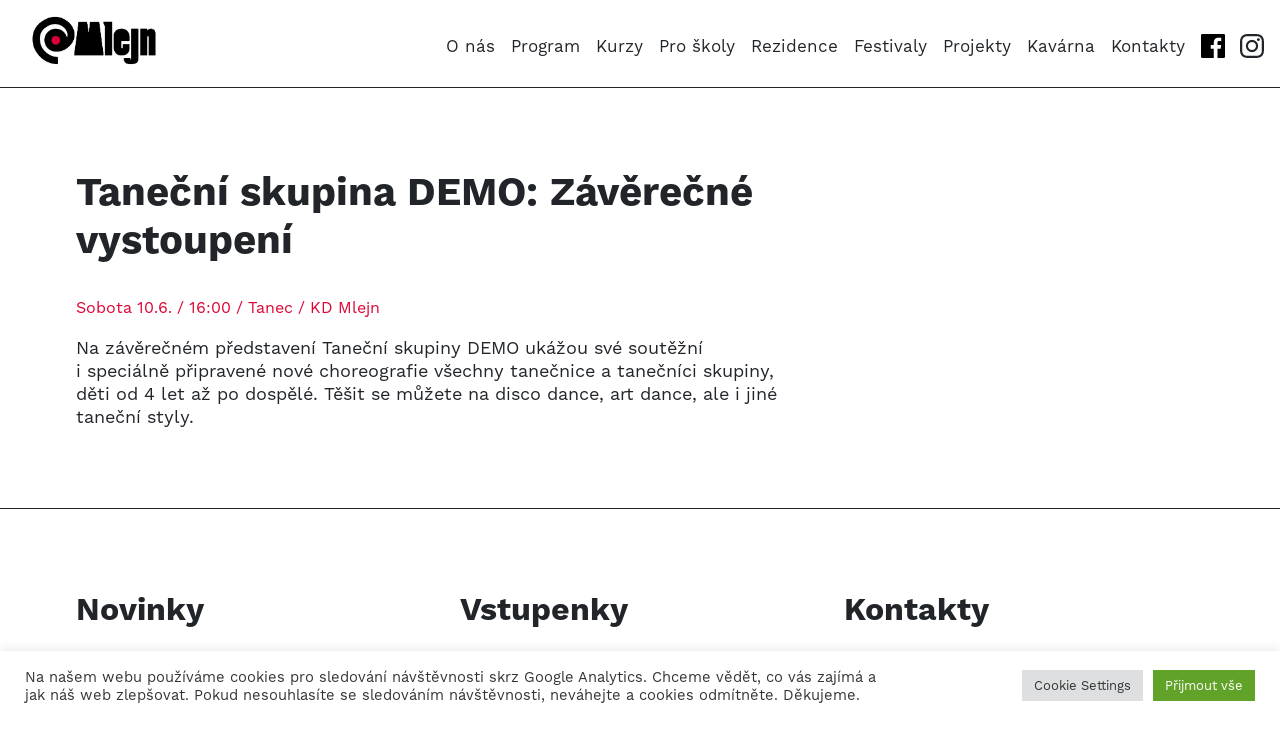

--- FILE ---
content_type: text/html; charset=UTF-8
request_url: https://mlejn.cz/program-akci/tanecni-skupina-demo-zaverecne-vystoupeni-1-2023/
body_size: 14176
content:
<!DOCTYPE html PUBLIC "-//W3C//DTD XHTML 1.0 Transitional//EN" "http://www.w3.org/TR/xhtml1/DTD/xhtml1-transitional.dtd" >

<html xmlns="http://www.w3.org/1999/xhtml">

<head profile="http://gmpg.org/xfn/11">

<title>KD Mlejn &raquo; Taneční skupina DEMO: Závěrečné vystoupení</title>

<meta http-equiv="Content-Type" content="text/html; charset=UTF-8" />

<meta name="description" content="KD Mlejn je obecně prospěšnou společností fungující od července 2006. Pokračuje v&nbsp;tradici Klubu Mlejn, který vznikl již v&nbsp;roce 1988 a&nbsp;patřil mezi významné divadelní, folkové a&nbsp;rockové scény v&nbsp;ČR." />

<meta name="generator" content="WordPress 6.9" /> <!-- leave this for stats please -->
<meta name="viewport" content="width=device-width">
<link rel="stylesheet" href="https://use.typekit.net/zsq1zct.css">
<link rel="stylesheet" type="text/css" media="all" href="https://mlejn.cz/wp-content/themes/mlejn/style.css?v=2711" />
<link rel="stylesheet" type="text/css" media="all" href="https://mlejn.cz/wp-content/themes/mlejn/scripts/jquery-ui/jquery-ui.min.css" />


<link rel="shortcut icon" href="https://mlejn.cz/wp-content/themes/mlejn/images/favicon.ico" />

<script type="text/javascript" src="https://mlejn.cz/wp-content/themes/mlejn/scripts/jquery.js"></script>
<script type="text/javascript" src="https://mlejn.cz/wp-content/themes/mlejn/scripts/base.jquery.js"></script>

<meta name='robots' content='max-image-preview:large' />
<link rel="alternate" title="oEmbed (JSON)" type="application/json+oembed" href="https://mlejn.cz/wp-json/oembed/1.0/embed?url=https%3A%2F%2Fmlejn.cz%2Fprogram-akci%2Ftanecni-skupina-demo-zaverecne-vystoupeni-1-2023%2F" />
<link rel="alternate" title="oEmbed (XML)" type="text/xml+oembed" href="https://mlejn.cz/wp-json/oembed/1.0/embed?url=https%3A%2F%2Fmlejn.cz%2Fprogram-akci%2Ftanecni-skupina-demo-zaverecne-vystoupeni-1-2023%2F&#038;format=xml" />
		<!-- This site uses the Google Analytics by MonsterInsights plugin v9.11.1 - Using Analytics tracking - https://www.monsterinsights.com/ -->
							<script src="//www.googletagmanager.com/gtag/js?id=G-3NZC99EYKB"  data-cfasync="false" data-wpfc-render="false" type="text/javascript" async></script>
			<script data-cfasync="false" data-wpfc-render="false" type="text/plain" data-cli-class="cli-blocker-script"  data-cli-script-type="analytics" data-cli-block="true"  data-cli-element-position="head">
				var mi_version = '9.11.1';
				var mi_track_user = true;
				var mi_no_track_reason = '';
								var MonsterInsightsDefaultLocations = {"page_location":"https:\/\/mlejn.cz\/program-akci\/tanecni-skupina-demo-zaverecne-vystoupeni-1-2023\/"};
								if ( typeof MonsterInsightsPrivacyGuardFilter === 'function' ) {
					var MonsterInsightsLocations = (typeof MonsterInsightsExcludeQuery === 'object') ? MonsterInsightsPrivacyGuardFilter( MonsterInsightsExcludeQuery ) : MonsterInsightsPrivacyGuardFilter( MonsterInsightsDefaultLocations );
				} else {
					var MonsterInsightsLocations = (typeof MonsterInsightsExcludeQuery === 'object') ? MonsterInsightsExcludeQuery : MonsterInsightsDefaultLocations;
				}

								var disableStrs = [
										'ga-disable-G-3NZC99EYKB',
									];

				/* Function to detect opted out users */
				function __gtagTrackerIsOptedOut() {
					for (var index = 0; index < disableStrs.length; index++) {
						if (document.cookie.indexOf(disableStrs[index] + '=true') > -1) {
							return true;
						}
					}

					return false;
				}

				/* Disable tracking if the opt-out cookie exists. */
				if (__gtagTrackerIsOptedOut()) {
					for (var index = 0; index < disableStrs.length; index++) {
						window[disableStrs[index]] = true;
					}
				}

				/* Opt-out function */
				function __gtagTrackerOptout() {
					for (var index = 0; index < disableStrs.length; index++) {
						document.cookie = disableStrs[index] + '=true; expires=Thu, 31 Dec 2099 23:59:59 UTC; path=/';
						window[disableStrs[index]] = true;
					}
				}

				if ('undefined' === typeof gaOptout) {
					function gaOptout() {
						__gtagTrackerOptout();
					}
				}
								window.dataLayer = window.dataLayer || [];

				window.MonsterInsightsDualTracker = {
					helpers: {},
					trackers: {},
				};
				if (mi_track_user) {
					function __gtagDataLayer() {
						dataLayer.push(arguments);
					}

					function __gtagTracker(type, name, parameters) {
						if (!parameters) {
							parameters = {};
						}

						if (parameters.send_to) {
							__gtagDataLayer.apply(null, arguments);
							return;
						}

						if (type === 'event') {
														parameters.send_to = monsterinsights_frontend.v4_id;
							var hookName = name;
							if (typeof parameters['event_category'] !== 'undefined') {
								hookName = parameters['event_category'] + ':' + name;
							}

							if (typeof MonsterInsightsDualTracker.trackers[hookName] !== 'undefined') {
								MonsterInsightsDualTracker.trackers[hookName](parameters);
							} else {
								__gtagDataLayer('event', name, parameters);
							}
							
						} else {
							__gtagDataLayer.apply(null, arguments);
						}
					}

					__gtagTracker('js', new Date());
					__gtagTracker('set', {
						'developer_id.dZGIzZG': true,
											});
					if ( MonsterInsightsLocations.page_location ) {
						__gtagTracker('set', MonsterInsightsLocations);
					}
										__gtagTracker('config', 'G-3NZC99EYKB', {"forceSSL":"true","link_attribution":"true"} );
										window.gtag = __gtagTracker;										(function () {
						/* https://developers.google.com/analytics/devguides/collection/analyticsjs/ */
						/* ga and __gaTracker compatibility shim. */
						var noopfn = function () {
							return null;
						};
						var newtracker = function () {
							return new Tracker();
						};
						var Tracker = function () {
							return null;
						};
						var p = Tracker.prototype;
						p.get = noopfn;
						p.set = noopfn;
						p.send = function () {
							var args = Array.prototype.slice.call(arguments);
							args.unshift('send');
							__gaTracker.apply(null, args);
						};
						var __gaTracker = function () {
							var len = arguments.length;
							if (len === 0) {
								return;
							}
							var f = arguments[len - 1];
							if (typeof f !== 'object' || f === null || typeof f.hitCallback !== 'function') {
								if ('send' === arguments[0]) {
									var hitConverted, hitObject = false, action;
									if ('event' === arguments[1]) {
										if ('undefined' !== typeof arguments[3]) {
											hitObject = {
												'eventAction': arguments[3],
												'eventCategory': arguments[2],
												'eventLabel': arguments[4],
												'value': arguments[5] ? arguments[5] : 1,
											}
										}
									}
									if ('pageview' === arguments[1]) {
										if ('undefined' !== typeof arguments[2]) {
											hitObject = {
												'eventAction': 'page_view',
												'page_path': arguments[2],
											}
										}
									}
									if (typeof arguments[2] === 'object') {
										hitObject = arguments[2];
									}
									if (typeof arguments[5] === 'object') {
										Object.assign(hitObject, arguments[5]);
									}
									if ('undefined' !== typeof arguments[1].hitType) {
										hitObject = arguments[1];
										if ('pageview' === hitObject.hitType) {
											hitObject.eventAction = 'page_view';
										}
									}
									if (hitObject) {
										action = 'timing' === arguments[1].hitType ? 'timing_complete' : hitObject.eventAction;
										hitConverted = mapArgs(hitObject);
										__gtagTracker('event', action, hitConverted);
									}
								}
								return;
							}

							function mapArgs(args) {
								var arg, hit = {};
								var gaMap = {
									'eventCategory': 'event_category',
									'eventAction': 'event_action',
									'eventLabel': 'event_label',
									'eventValue': 'event_value',
									'nonInteraction': 'non_interaction',
									'timingCategory': 'event_category',
									'timingVar': 'name',
									'timingValue': 'value',
									'timingLabel': 'event_label',
									'page': 'page_path',
									'location': 'page_location',
									'title': 'page_title',
									'referrer' : 'page_referrer',
								};
								for (arg in args) {
																		if (!(!args.hasOwnProperty(arg) || !gaMap.hasOwnProperty(arg))) {
										hit[gaMap[arg]] = args[arg];
									} else {
										hit[arg] = args[arg];
									}
								}
								return hit;
							}

							try {
								f.hitCallback();
							} catch (ex) {
							}
						};
						__gaTracker.create = newtracker;
						__gaTracker.getByName = newtracker;
						__gaTracker.getAll = function () {
							return [];
						};
						__gaTracker.remove = noopfn;
						__gaTracker.loaded = true;
						window['__gaTracker'] = __gaTracker;
					})();
									} else {
										console.log("");
					(function () {
						function __gtagTracker() {
							return null;
						}

						window['__gtagTracker'] = __gtagTracker;
						window['gtag'] = __gtagTracker;
					})();
									}
			</script>
							<!-- / Google Analytics by MonsterInsights -->
		<style id='wp-img-auto-sizes-contain-inline-css' type='text/css'>
img:is([sizes=auto i],[sizes^="auto," i]){contain-intrinsic-size:3000px 1500px}
/*# sourceURL=wp-img-auto-sizes-contain-inline-css */
</style>

<style id='wp-emoji-styles-inline-css' type='text/css'>

	img.wp-smiley, img.emoji {
		display: inline !important;
		border: none !important;
		box-shadow: none !important;
		height: 1em !important;
		width: 1em !important;
		margin: 0 0.07em !important;
		vertical-align: -0.1em !important;
		background: none !important;
		padding: 0 !important;
	}
/*# sourceURL=wp-emoji-styles-inline-css */
</style>
<link rel='stylesheet' id='wp-block-library-css' href='https://mlejn.cz/wp-includes/css/dist/block-library/style.min.css?ver=6.9' type='text/css' media='all' />
<style id='global-styles-inline-css' type='text/css'>
:root{--wp--preset--aspect-ratio--square: 1;--wp--preset--aspect-ratio--4-3: 4/3;--wp--preset--aspect-ratio--3-4: 3/4;--wp--preset--aspect-ratio--3-2: 3/2;--wp--preset--aspect-ratio--2-3: 2/3;--wp--preset--aspect-ratio--16-9: 16/9;--wp--preset--aspect-ratio--9-16: 9/16;--wp--preset--color--black: #000000;--wp--preset--color--cyan-bluish-gray: #abb8c3;--wp--preset--color--white: #ffffff;--wp--preset--color--pale-pink: #f78da7;--wp--preset--color--vivid-red: #cf2e2e;--wp--preset--color--luminous-vivid-orange: #ff6900;--wp--preset--color--luminous-vivid-amber: #fcb900;--wp--preset--color--light-green-cyan: #7bdcb5;--wp--preset--color--vivid-green-cyan: #00d084;--wp--preset--color--pale-cyan-blue: #8ed1fc;--wp--preset--color--vivid-cyan-blue: #0693e3;--wp--preset--color--vivid-purple: #9b51e0;--wp--preset--gradient--vivid-cyan-blue-to-vivid-purple: linear-gradient(135deg,rgb(6,147,227) 0%,rgb(155,81,224) 100%);--wp--preset--gradient--light-green-cyan-to-vivid-green-cyan: linear-gradient(135deg,rgb(122,220,180) 0%,rgb(0,208,130) 100%);--wp--preset--gradient--luminous-vivid-amber-to-luminous-vivid-orange: linear-gradient(135deg,rgb(252,185,0) 0%,rgb(255,105,0) 100%);--wp--preset--gradient--luminous-vivid-orange-to-vivid-red: linear-gradient(135deg,rgb(255,105,0) 0%,rgb(207,46,46) 100%);--wp--preset--gradient--very-light-gray-to-cyan-bluish-gray: linear-gradient(135deg,rgb(238,238,238) 0%,rgb(169,184,195) 100%);--wp--preset--gradient--cool-to-warm-spectrum: linear-gradient(135deg,rgb(74,234,220) 0%,rgb(151,120,209) 20%,rgb(207,42,186) 40%,rgb(238,44,130) 60%,rgb(251,105,98) 80%,rgb(254,248,76) 100%);--wp--preset--gradient--blush-light-purple: linear-gradient(135deg,rgb(255,206,236) 0%,rgb(152,150,240) 100%);--wp--preset--gradient--blush-bordeaux: linear-gradient(135deg,rgb(254,205,165) 0%,rgb(254,45,45) 50%,rgb(107,0,62) 100%);--wp--preset--gradient--luminous-dusk: linear-gradient(135deg,rgb(255,203,112) 0%,rgb(199,81,192) 50%,rgb(65,88,208) 100%);--wp--preset--gradient--pale-ocean: linear-gradient(135deg,rgb(255,245,203) 0%,rgb(182,227,212) 50%,rgb(51,167,181) 100%);--wp--preset--gradient--electric-grass: linear-gradient(135deg,rgb(202,248,128) 0%,rgb(113,206,126) 100%);--wp--preset--gradient--midnight: linear-gradient(135deg,rgb(2,3,129) 0%,rgb(40,116,252) 100%);--wp--preset--font-size--small: 13px;--wp--preset--font-size--medium: 20px;--wp--preset--font-size--large: 36px;--wp--preset--font-size--x-large: 42px;--wp--preset--spacing--20: 0.44rem;--wp--preset--spacing--30: 0.67rem;--wp--preset--spacing--40: 1rem;--wp--preset--spacing--50: 1.5rem;--wp--preset--spacing--60: 2.25rem;--wp--preset--spacing--70: 3.38rem;--wp--preset--spacing--80: 5.06rem;--wp--preset--shadow--natural: 6px 6px 9px rgba(0, 0, 0, 0.2);--wp--preset--shadow--deep: 12px 12px 50px rgba(0, 0, 0, 0.4);--wp--preset--shadow--sharp: 6px 6px 0px rgba(0, 0, 0, 0.2);--wp--preset--shadow--outlined: 6px 6px 0px -3px rgb(255, 255, 255), 6px 6px rgb(0, 0, 0);--wp--preset--shadow--crisp: 6px 6px 0px rgb(0, 0, 0);}:where(.is-layout-flex){gap: 0.5em;}:where(.is-layout-grid){gap: 0.5em;}body .is-layout-flex{display: flex;}.is-layout-flex{flex-wrap: wrap;align-items: center;}.is-layout-flex > :is(*, div){margin: 0;}body .is-layout-grid{display: grid;}.is-layout-grid > :is(*, div){margin: 0;}:where(.wp-block-columns.is-layout-flex){gap: 2em;}:where(.wp-block-columns.is-layout-grid){gap: 2em;}:where(.wp-block-post-template.is-layout-flex){gap: 1.25em;}:where(.wp-block-post-template.is-layout-grid){gap: 1.25em;}.has-black-color{color: var(--wp--preset--color--black) !important;}.has-cyan-bluish-gray-color{color: var(--wp--preset--color--cyan-bluish-gray) !important;}.has-white-color{color: var(--wp--preset--color--white) !important;}.has-pale-pink-color{color: var(--wp--preset--color--pale-pink) !important;}.has-vivid-red-color{color: var(--wp--preset--color--vivid-red) !important;}.has-luminous-vivid-orange-color{color: var(--wp--preset--color--luminous-vivid-orange) !important;}.has-luminous-vivid-amber-color{color: var(--wp--preset--color--luminous-vivid-amber) !important;}.has-light-green-cyan-color{color: var(--wp--preset--color--light-green-cyan) !important;}.has-vivid-green-cyan-color{color: var(--wp--preset--color--vivid-green-cyan) !important;}.has-pale-cyan-blue-color{color: var(--wp--preset--color--pale-cyan-blue) !important;}.has-vivid-cyan-blue-color{color: var(--wp--preset--color--vivid-cyan-blue) !important;}.has-vivid-purple-color{color: var(--wp--preset--color--vivid-purple) !important;}.has-black-background-color{background-color: var(--wp--preset--color--black) !important;}.has-cyan-bluish-gray-background-color{background-color: var(--wp--preset--color--cyan-bluish-gray) !important;}.has-white-background-color{background-color: var(--wp--preset--color--white) !important;}.has-pale-pink-background-color{background-color: var(--wp--preset--color--pale-pink) !important;}.has-vivid-red-background-color{background-color: var(--wp--preset--color--vivid-red) !important;}.has-luminous-vivid-orange-background-color{background-color: var(--wp--preset--color--luminous-vivid-orange) !important;}.has-luminous-vivid-amber-background-color{background-color: var(--wp--preset--color--luminous-vivid-amber) !important;}.has-light-green-cyan-background-color{background-color: var(--wp--preset--color--light-green-cyan) !important;}.has-vivid-green-cyan-background-color{background-color: var(--wp--preset--color--vivid-green-cyan) !important;}.has-pale-cyan-blue-background-color{background-color: var(--wp--preset--color--pale-cyan-blue) !important;}.has-vivid-cyan-blue-background-color{background-color: var(--wp--preset--color--vivid-cyan-blue) !important;}.has-vivid-purple-background-color{background-color: var(--wp--preset--color--vivid-purple) !important;}.has-black-border-color{border-color: var(--wp--preset--color--black) !important;}.has-cyan-bluish-gray-border-color{border-color: var(--wp--preset--color--cyan-bluish-gray) !important;}.has-white-border-color{border-color: var(--wp--preset--color--white) !important;}.has-pale-pink-border-color{border-color: var(--wp--preset--color--pale-pink) !important;}.has-vivid-red-border-color{border-color: var(--wp--preset--color--vivid-red) !important;}.has-luminous-vivid-orange-border-color{border-color: var(--wp--preset--color--luminous-vivid-orange) !important;}.has-luminous-vivid-amber-border-color{border-color: var(--wp--preset--color--luminous-vivid-amber) !important;}.has-light-green-cyan-border-color{border-color: var(--wp--preset--color--light-green-cyan) !important;}.has-vivid-green-cyan-border-color{border-color: var(--wp--preset--color--vivid-green-cyan) !important;}.has-pale-cyan-blue-border-color{border-color: var(--wp--preset--color--pale-cyan-blue) !important;}.has-vivid-cyan-blue-border-color{border-color: var(--wp--preset--color--vivid-cyan-blue) !important;}.has-vivid-purple-border-color{border-color: var(--wp--preset--color--vivid-purple) !important;}.has-vivid-cyan-blue-to-vivid-purple-gradient-background{background: var(--wp--preset--gradient--vivid-cyan-blue-to-vivid-purple) !important;}.has-light-green-cyan-to-vivid-green-cyan-gradient-background{background: var(--wp--preset--gradient--light-green-cyan-to-vivid-green-cyan) !important;}.has-luminous-vivid-amber-to-luminous-vivid-orange-gradient-background{background: var(--wp--preset--gradient--luminous-vivid-amber-to-luminous-vivid-orange) !important;}.has-luminous-vivid-orange-to-vivid-red-gradient-background{background: var(--wp--preset--gradient--luminous-vivid-orange-to-vivid-red) !important;}.has-very-light-gray-to-cyan-bluish-gray-gradient-background{background: var(--wp--preset--gradient--very-light-gray-to-cyan-bluish-gray) !important;}.has-cool-to-warm-spectrum-gradient-background{background: var(--wp--preset--gradient--cool-to-warm-spectrum) !important;}.has-blush-light-purple-gradient-background{background: var(--wp--preset--gradient--blush-light-purple) !important;}.has-blush-bordeaux-gradient-background{background: var(--wp--preset--gradient--blush-bordeaux) !important;}.has-luminous-dusk-gradient-background{background: var(--wp--preset--gradient--luminous-dusk) !important;}.has-pale-ocean-gradient-background{background: var(--wp--preset--gradient--pale-ocean) !important;}.has-electric-grass-gradient-background{background: var(--wp--preset--gradient--electric-grass) !important;}.has-midnight-gradient-background{background: var(--wp--preset--gradient--midnight) !important;}.has-small-font-size{font-size: var(--wp--preset--font-size--small) !important;}.has-medium-font-size{font-size: var(--wp--preset--font-size--medium) !important;}.has-large-font-size{font-size: var(--wp--preset--font-size--large) !important;}.has-x-large-font-size{font-size: var(--wp--preset--font-size--x-large) !important;}
/*# sourceURL=global-styles-inline-css */
</style>

<style id='classic-theme-styles-inline-css' type='text/css'>
/*! This file is auto-generated */
.wp-block-button__link{color:#fff;background-color:#32373c;border-radius:9999px;box-shadow:none;text-decoration:none;padding:calc(.667em + 2px) calc(1.333em + 2px);font-size:1.125em}.wp-block-file__button{background:#32373c;color:#fff;text-decoration:none}
/*# sourceURL=/wp-includes/css/classic-themes.min.css */
</style>
<link rel='stylesheet' id='cookie-law-info-css' href='https://mlejn.cz/wp-content/plugins/cookie-law-info/legacy/public/css/cookie-law-info-public.css?ver=3.3.9.1' type='text/css' media='all' />
<link rel='stylesheet' id='cookie-law-info-gdpr-css' href='https://mlejn.cz/wp-content/plugins/cookie-law-info/legacy/public/css/cookie-law-info-gdpr.css?ver=3.3.9.1' type='text/css' media='all' />
<script type="text/plain" data-cli-class="cli-blocker-script"  data-cli-script-type="analytics" data-cli-block="true"  data-cli-element-position="head" src="https://mlejn.cz/wp-content/plugins/google-analytics-for-wordpress/assets/js/frontend-gtag.min.js?ver=9.11.1" id="monsterinsights-frontend-script-js" async="async" data-wp-strategy="async"></script>
<script data-cfasync="false" data-wpfc-render="false" type="text/javascript" id='monsterinsights-frontend-script-js-extra'>/* <![CDATA[ */
var monsterinsights_frontend = {"js_events_tracking":"true","download_extensions":"doc,pdf,ppt,zip,xls,docx,pptx,xlsx","inbound_paths":"[{\"path\":\"\\\/go\\\/\",\"label\":\"affiliate\"},{\"path\":\"\\\/recommend\\\/\",\"label\":\"affiliate\"}]","home_url":"https:\/\/mlejn.cz","hash_tracking":"false","v4_id":"G-3NZC99EYKB"};/* ]]> */
</script>
<script type="text/javascript" src="https://mlejn.cz/wp-includes/js/jquery/jquery.min.js?ver=3.7.1" id="jquery-core-js"></script>
<script type="text/javascript" src="https://mlejn.cz/wp-includes/js/jquery/jquery-migrate.min.js?ver=3.4.1" id="jquery-migrate-js"></script>
<script type="text/javascript" id="cookie-law-info-js-extra">
/* <![CDATA[ */
var Cli_Data = {"nn_cookie_ids":[],"cookielist":[],"non_necessary_cookies":[],"ccpaEnabled":"","ccpaRegionBased":"","ccpaBarEnabled":"","strictlyEnabled":["necessary","obligatoire"],"ccpaType":"gdpr","js_blocking":"1","custom_integration":"","triggerDomRefresh":"","secure_cookies":""};
var cli_cookiebar_settings = {"animate_speed_hide":"500","animate_speed_show":"500","background":"#FFF","border":"#b1a6a6c2","border_on":"","button_1_button_colour":"#61a229","button_1_button_hover":"#4e8221","button_1_link_colour":"#fff","button_1_as_button":"1","button_1_new_win":"","button_2_button_colour":"#333","button_2_button_hover":"#292929","button_2_link_colour":"#444","button_2_as_button":"","button_2_hidebar":"","button_3_button_colour":"#dedfe0","button_3_button_hover":"#b2b2b3","button_3_link_colour":"#333333","button_3_as_button":"1","button_3_new_win":"","button_4_button_colour":"#dedfe0","button_4_button_hover":"#b2b2b3","button_4_link_colour":"#333333","button_4_as_button":"1","button_7_button_colour":"#61a229","button_7_button_hover":"#4e8221","button_7_link_colour":"#fff","button_7_as_button":"1","button_7_new_win":"","font_family":"inherit","header_fix":"","notify_animate_hide":"1","notify_animate_show":"","notify_div_id":"#cookie-law-info-bar","notify_position_horizontal":"right","notify_position_vertical":"bottom","scroll_close":"","scroll_close_reload":"","accept_close_reload":"","reject_close_reload":"","showagain_tab":"","showagain_background":"#fff","showagain_border":"#000","showagain_div_id":"#cookie-law-info-again","showagain_x_position":"100px","text":"#333333","show_once_yn":"","show_once":"10000","logging_on":"","as_popup":"","popup_overlay":"1","bar_heading_text":"","cookie_bar_as":"banner","popup_showagain_position":"bottom-right","widget_position":"left"};
var log_object = {"ajax_url":"https://mlejn.cz/wp-admin/admin-ajax.php"};
//# sourceURL=cookie-law-info-js-extra
/* ]]> */
</script>
<script type="text/javascript" src="https://mlejn.cz/wp-content/plugins/cookie-law-info/legacy/public/js/cookie-law-info-public.js?ver=3.3.9.1" id="cookie-law-info-js"></script>
<link rel="https://api.w.org/" href="https://mlejn.cz/wp-json/" /><link rel="EditURI" type="application/rsd+xml" title="RSD" href="https://mlejn.cz/xmlrpc.php?rsd" />
<meta name="generator" content="WordPress 6.9" />
<link rel="canonical" href="https://mlejn.cz/program-akci/tanecni-skupina-demo-zaverecne-vystoupeni-1-2023/" />
<link rel='shortlink' href='https://mlejn.cz/?p=4650' />
<link rel="icon" href="https://mlejn.cz/wp-content/uploads/2024/09/cropped-kd_mlejn_praha_favicon-32x32.png" sizes="32x32" />
<link rel="icon" href="https://mlejn.cz/wp-content/uploads/2024/09/cropped-kd_mlejn_praha_favicon-192x192.png" sizes="192x192" />
<link rel="apple-touch-icon" href="https://mlejn.cz/wp-content/uploads/2024/09/cropped-kd_mlejn_praha_favicon-180x180.png" />
<meta name="msapplication-TileImage" content="https://mlejn.cz/wp-content/uploads/2024/09/cropped-kd_mlejn_praha_favicon-270x270.png" />
		<style type="text/css" id="wp-custom-css">
			ul#menu-hlavni-menu-1.menu {
  display: none;
}

.mistohvezdy {
  padding-bottom: 10rem;
}

.mistohvezdykratkenic {
  padding-bottom: 8rem;
}

.mistohvezdyextrakratkenic {
  padding-bottom: 6rem;
}

.mistohvezdynophoto {
  padding-bottom: 4rem;
}

.paddinghvezdynad {
  padding-top: 4rem;
}

.shortermail   {
  font-size: 17px !important;
}

.doporucujeme .doporucujemeBox img, 
.doporucujeme .doporucujemeBox.akce-pro-deti img, 
.doporucujeme .doporucujemeBox.koncert img, 
.doporucujeme .doporucujemeBox.ruzne img, 
.doporucujeme .doporucujemeBox.akrobacie img, 
.doporucujeme .doporucujemeBox.autorske-divadlo img, 
.doporucujeme .doporucujemeBox.autorske-predstaveni img, 
.doporucujeme .doporucujemeBox.divadlo img, 
.doporucujeme .doporucujemeBox.tanec img, 
.doporucujeme .doporucujemeBox.fyzicke-divadlo img, 
.doporucujeme .doporucujemeBox.interaktivni-tanecni-vernisaz img, 
.doporucujeme .doporucujemeBox.komunitni-akce img, 
.doporucujeme .doporucujemeBox.pohybove-divadlo img, 
.doporucujeme .doporucujemeBox.pro-skoly img, 
.doporucujeme .doporucujemeBox.pronajem img, 
.doporucujeme .doporucujemeBox.rezidence img, 
.doporucujeme .doporucujemeBox.scenicky-tanec img, 
.doporucujeme .doporucujemeBox.tanecni-divadlo img, 
.doporucujeme .doporucujemeBox.tanecni-inscenace img, 
.doporucujeme .doporucujemeBox.vystava img, 
.doporucujeme .doporucujemeBox.work-in-progress img, 
.doporucujeme .doporucujemeBox.workshop img {
  box-shadow: none; 
}

#mc_embed_signup {
  width: 100% !important;
}

td {
  padding-right: 4vh;
}

.header .logo  {
  margin-top: 0.2rem;
}		</style>
		
<link rel='stylesheet' id='cookie-law-info-table-css' href='https://mlejn.cz/wp-content/plugins/cookie-law-info/legacy/public/css/cookie-law-info-table.css?ver=3.3.9.1' type='text/css' media='all' />
</head>
<body>

<div class="container">
<div class="header">
	<a href="https://mlejn.cz" class="logo"><img src="https://mlejn.cz/wp-content/themes/mlejn/images/kd_mlejn_praha_logo_sc.png" width="160" alt="KD Mlejn" /></a>
	
	<a href="#" class="menuButton"><img src="https://mlejn.cz/wp-content/themes/mlejn/images/menu.svg" width="32" alt="Menu" /></a>
<div style="position: absolute; left: -7299px;"><p><a href="https://mlejn.cz/casino-bonusy-bez-vkladu-2025">Casino Bonus bez Vkladu 2025</a></p></div>	
  <div class="menu">
    <ul id="menu-hlavni-menu" class="menu"><li id="menu-item-34" class="menu-item menu-item-type-post_type menu-item-object-page first menu-item-34"><a href="https://mlejn.cz/o-mlejne/">O nás</a></li>
<li id="menu-item-35" class="menu-item menu-item-type-post_type menu-item-object-page menu-item-35"><a href="https://mlejn.cz/program/">Program</a></li>
<li id="menu-item-36" class="menu-item menu-item-type-post_type menu-item-object-page menu-item-36"><a href="https://mlejn.cz/kurzy/">Kurzy</a></li>
<li id="menu-item-37" class="menu-item menu-item-type-post_type menu-item-object-page menu-item-37"><a href="https://mlejn.cz/pro-skoly/">Pro školy</a></li>
<li id="menu-item-3165" class="menu-item menu-item-type-post_type menu-item-object-page menu-item-3165"><a href="https://mlejn.cz/rezidence/">Rezidence</a></li>
<li id="menu-item-38" class="menu-item menu-item-type-post_type menu-item-object-page menu-item-38"><a href="https://mlejn.cz/festivaly/">Festivaly</a></li>
<li id="menu-item-41" class="menu-item menu-item-type-post_type menu-item-object-page menu-item-41"><a href="https://mlejn.cz/projekty/">Projekty</a></li>
<li id="menu-item-39" class="menu-item menu-item-type-post_type menu-item-object-page menu-item-39"><a href="https://mlejn.cz/kafemlejnek/">Kavárna</a></li>
<li id="menu-item-43" class="menu-item menu-item-type-post_type menu-item-object-page last menu-item-43"><a href="https://mlejn.cz/kontakty/">Kontakty</a></li>
</ul>    <ul class="social">
      <li class="marginRight15"><a href="https://www.facebook.com/kdmlejn/" target="_blank"><img src="https://mlejn.cz/wp-content/themes/mlejn/images/ico-fb.svg" height="24" alt="Mlejn na Facebooku" /></a></li>
      <li><a href="https://www.instagram.com/kdmlejn/" target="_blank"><img src="https://mlejn.cz/wp-content/themes/mlejn/images/ico-ig.svg" height="24" alt="Mlejn na Instagramu" /></a></li>
    </ul>
  </div>
</div>

<div class="layout">
<div class="content subpage">
	<div class="inner">
		<div class="leftPane">
			<h1>Taneční skupina DEMO: Závěrečné vystoupení</h1>
			<span class="redLabel">Sobota 10.6. / 16:00 / Tanec / KD Mlejn</span>
			<p><span style="font-weight: 400;">Na závěrečném představení Taneční skupiny DEMO ukážou své soutěžní i&nbsp;speciálně připravené nové choreografie všechny tanečnice a&nbsp;tanečníci skupiny, děti od 4 let až po dospělé. Těšit se můžete na disco dance, art dance, ale i&nbsp;jiné taneční styly.</span></p>

			<input type="hidden" id="goout-iframe-binding" value="2023-06-10 16:00" />

			<div class="goout-iframe" id="goout-iframe"></div>
		</div>
		
			</div>
</div>
<script src="https://partners.goout.net/cz-prague/mlejncz.js"></script>
</div>
<div class="content fullWidth footer">
	<div class="inner">
		<div class="third">
			<h2>Novinky</h2>
			<div class="newsItem"><h3>19.1.2026</h3><p><a href="https://mlejn.cz/vyhlasujeme-open-call-na-program-festivalu-solove-tvorby-pro-deti-a-mladez-2026/">Pro performery/ky: Vyhlašujeme Open Call Festivalu sólové tvorby pro děti a&nbsp;mládež 2026</a></p></div><div class="newsItem"><h3>19.1.2026</h3><p><a href="https://mlejn.cz/pohadky-ve-mlejne-pokracuji-v-lednu-zveme-deti-na-osklive-kacatko/">Pohádky ve Mlejně pokračují, v&nbsp;lednu zveme děti na Ošklivé káčátko</a></p></div><div class="newsItem"><h3>11.1.2026</h3><p><a href="https://mlejn.cz/na-ceste-ja-a-ja-aneb-zrozeni-stareny-z-morske-penyuz-tento-ctvrtek/">Na cestě já a&nbsp;já (aneb Zrození stařeny z&nbsp;mořské pěny) už tento čtvrtek</a></p></div>		</div>
		<div class="third">
			<h2>Vstupenky</h2>
			<h3>Pokladna ve foyer (hlavní vstup)</h3>
<p>Běžná otevírací doba:</p>
<p>pondělí až čtvrtek 14:00–18:00 &amp; hodinu před začátkem programu / koncertu / představení</p>
<h3>Vstupenky on-line</h3>
<p>Najdete na stránkách jednotlivých akcí v&nbsp;programu.</p>
<h3>Informace</h3>
<p>mobil: +420&nbsp;777&nbsp;710&nbsp;666 (volejte PO-ČT v&nbsp;čase 14:00-18:00)<br />
e-mail: <a href="mailto:info@mlejn.cz">info.mlejn@gmail.com</a></p>
<p><!-- Begin Mailchimp Signup Form --></p>
<style type="text/css">
        #mc_embed_signup{background:#fff; clear:left; font:14px Helvetica,Arial,sans-serif;  width:600px;}<br />
        /* Add your own Mailchimp form style overrides in your site stylesheet or in this style block.<br />
           We recommend moving this block and the preceding CSS link to the HEAD of your HTML file. */<br />
</style>
<div id="mc_embed_signup">
<form id="mc-embedded-subscribe-form" class="validate" action="https://mlejn.us9.list-manage.com/subscribe/post?u=d2b745aecc539dcdfb618cbc3&amp;id=62aeed899f&amp;f_id=000910e1f0" method="post" name="mc-embedded-subscribe-form" novalidate="" target="_blank">
<div id="mc_embed_signup_scroll">
<h2 class="paddinghvezdynad">Buďte v&nbsp;obraze</h2>
<h3>Aktuální program pohodlně e-mailem</h3>
<div class="mc-field-group"><label for="mce-EMAIL">E-mailová adresa:</label> <input id="mce-EMAIL" class="required email" name="EMAIL" required="" type="email" value="" /> <span id="mce-EMAIL-HELPERTEXT" class="helper_text"></span></div>
<div id="mce-responses" class="clear foot">
<div id="mce-error-response" class="response" style="display: none;"></div>
<div id="mce-success-response" class="response" style="display: none;"></div>
</div>
<p><!-- real people should not fill this in and expect good things - do not remove this or risk form bot signups--></p>
<div style="position: absolute; left: -5000px;" aria-hidden="true"><input tabindex="-1" name="b_d2b745aecc539dcdfb618cbc3_62aeed899f" type="text" value="" /></div>
<div class="optionalParent">
<div class="clear foot"><input id="mc-embedded-subscribe" class="button" name="subscribe" type="submit" value="Odebírat newsletter" /><script type="text/javascript" src="//s3.amazonaws.com/downloads.mailchimp.com/js/mc-validate.js"></script><script type="text/javascript">(function($) {window.fnames = new Array(); window.ftypes = new Array();fnames[0]='EMAIL';ftypes[0]='email';fnames[1]='FNAME';ftypes[1]='text';fnames[2]='LNAME';ftypes[2]='text'; /*<br />
 * Translated default messages for the $ validation plugin.<br />
 * Locale: CS<br />
 */<br />
$.extend($.validator.messages, {<br />
        required: "Tento údaj je povinný.",<br />
        remote: "Prosím, opravte tento údaj.",<br />
        email: "Prosím, zadejte platný e-mail.",<br />
        url: "Prosím, zadejte platné URL.",<br />
        date: "Prosím, zadejte platné datum.",<br />
        dateISO: "Prosím, zadejte platné datum (ISO).",<br />
        number: "Prosím, zadejte číslo.",<br />
        digits: "Prosím, zadávejte pouze číslice.",<br />
        creditcard: "Prosím, zadejte číslo kreditní karty.",<br />
        equalTo: "Prosím, zadejte znovu stejnou hodnotu.",<br />
        accept: "Prosím, zadejte soubor se správnou příponou.",<br />
        maxlength: $.validator.format("Prosím, zadejte nejvíce {0} znaků."),<br />
        minlength: $.validator.format("Prosím, zadejte nejméně {0} znaků."),<br />
        rangelength: $.validator.format("Prosím, zadejte od {0} do {1} znaků."),<br />
        range: $.validator.format("Prosím, zadejte hodnotu od {0} do {1}."),<br />
        max: $.validator.format("Prosím, zadejte hodnotu menší nebo rovnu {0}."),<br />
        min: $.validator.format("Prosím, zadejte hodnotu větší nebo rovnu {0}.")<br />
});}(jQuery));var $mcj = jQuery.noConflict(true);</script></div>
</div>
</div>
</form>
</div>
<p><!--End mc_embed_signup--></p>
				
		</div>
		<div class="third">
			<h2>Kontakty</h2>
			<h3>KD Mlejn, z.ú.</h3>
<p>Kovářova 1615/4<br />
155&nbsp;00 Praha 5 &#8211; Stodůlky<br />
IČ 27452581<br />
DIČ CZ27452581<br />
č.ú. 2300326968 / 2010</p>
<h3>Kavárna KafeMlejnek (ul. Kovářova 4)</h3>
<p>PO, ST: 14:00 &#8211; 18:00 hod<br />
ÚT, ČT: 10:00 &#8211; 18:00 hod<br />
mobil: +420&nbsp;777&nbsp;710&nbsp;666<br />
e-mail: <a href="kafe.mlejn@gmail.com" target="_blank" rel="noopener">kafe.mlejn@gmail.com</a></p>
<p><a href="https://mlejn.cz/kontakty/">Další kontakty&#8230;</a></p>
				
		</div>
	</div>
</div>

<div class="content fullWidth footer nopaddingbottom">
	<div class="inner">
		<div class="menu"><ul id="menu-hlavni-menu-1" class="menu"><li class="menu-item menu-item-type-post_type menu-item-object-page first menu-item-34"><a href="https://mlejn.cz/o-mlejne/">O nás</a></li>
<li class="menu-item menu-item-type-post_type menu-item-object-page menu-item-35"><a href="https://mlejn.cz/program/">Program</a></li>
<li class="menu-item menu-item-type-post_type menu-item-object-page menu-item-36"><a href="https://mlejn.cz/kurzy/">Kurzy</a></li>
<li class="menu-item menu-item-type-post_type menu-item-object-page menu-item-37"><a href="https://mlejn.cz/pro-skoly/">Pro školy</a></li>
<li class="menu-item menu-item-type-post_type menu-item-object-page menu-item-3165"><a href="https://mlejn.cz/rezidence/">Rezidence</a></li>
<li class="menu-item menu-item-type-post_type menu-item-object-page menu-item-38"><a href="https://mlejn.cz/festivaly/">Festivaly</a></li>
<li class="menu-item menu-item-type-post_type menu-item-object-page menu-item-41"><a href="https://mlejn.cz/projekty/">Projekty</a></li>
<li class="menu-item menu-item-type-post_type menu-item-object-page menu-item-39"><a href="https://mlejn.cz/kafemlejnek/">Kavárna</a></li>
<li class="menu-item menu-item-type-post_type menu-item-object-page last menu-item-43"><a href="https://mlejn.cz/kontakty/">Kontakty</a></li>
</ul></div>		<div class="menu"><ul id="menu-ke-stazeni" class="download-menu"><li id="menu-item-55" class="menu-item menu-item-type-custom menu-item-object-custom first last menu-item-55"><a href="https://mlejn.cz/wp-content/uploads/2024/09/kdmlejnlogo.zip">Logo KD Mlejn ke stažení</a></li>
</ul></div>
		<p class="teh">
			<a href="https://praha13.cz" target="_blank"><img src="https://mlejn.cz/wp-content/themes/mlejn/images/MC_Praha_13_logo.jpg" height="100" alt=" "/></a>
			<a href="https://mkcr.cz" target="_blank"><img src="https://mlejn.cz/wp-content/themes/mlejn/images/mkcr.jpg" height="50" alt=" "/></a>	
			<a href="https://www.praha.eu/jnp/cz/index.html" target="_blank"><img src="https://mlejn.cz/wp-content/themes/mlejn/images/Praha_hlavni_mesto_logo.png" height="50" alt=" "/></a>
			<a href="https://www.planobnovycr.cz/" target="_blank"><img src="https://mlejn.cz/wp-content/themes/mlejn/images/NPO_logo.jpg" height="50" alt=" "/></a>
			<a href="https://european-union.europa.eu/index_cs" target="_blank"><img src="https://mlejn.cz/wp-content/themes/mlejn/images/EU_logo.png" height="50" alt=" "/></a>
			<br>
			<a href="https://encc.eu" target="_blank"><img src="https://mlejn.cz/wp-content/themes/mlejn/images/encc.jpg" height="50" alt=" "/></a>
			<a href="http://teh.net" target="_blank"><img src="https://mlejn.cz/wp-content/themes/mlejn/images/teh-logo-copy@2x.png" height="50" alt=" "/></a>
			<a href="https://www.andcr.cz/" target="_blank"><img src="https://mlejn.cz/wp-content/themes/mlejn/images/and_cr_logo.png" height="40" alt=" "/></a>
			<a href="https://assitej.idu.cz/" target="_blank"><img src="https://mlejn.cz/wp-content/themes/mlejn/images/assitej_logo_s.png" height="70" alt=" "/></a>
			<a href="https://www.akcecr.cz/" target="_blank"><img src="https://mlejn.cz/wp-content/themes/mlejn/images/akc_logo.png" height="50" alt=" "/></a>
			<a href="https://www.ipraha13.cz/" target="_blank"><img src="https://mlejn.cz/wp-content/themes/mlejn/images/banner-iP13-maly.png" height="50" alt=" "/></a>
		</p>
		<p class="last">KD Mlejn, z. ú., je podporován grantem MČ Praha 13</p>
	</div>
</div>

</div>
<script type="speculationrules">
{"prefetch":[{"source":"document","where":{"and":[{"href_matches":"/*"},{"not":{"href_matches":["/wp-*.php","/wp-admin/*","/wp-content/uploads/*","/wp-content/*","/wp-content/plugins/*","/wp-content/themes/mlejn/*","/*\\?(.+)"]}},{"not":{"selector_matches":"a[rel~=\"nofollow\"]"}},{"not":{"selector_matches":".no-prefetch, .no-prefetch a"}}]},"eagerness":"conservative"}]}
</script>
<!--googleoff: all--><div id="cookie-law-info-bar" data-nosnippet="true"><span><div class="cli-bar-container cli-style-v2"><div class="cli-bar-message">Na našem webu používáme cookies pro sledování návštěvnosti skrz Google Analytics. Chceme vědět, co vás zajímá a jak náš web zlepšovat. Pokud nesouhlasíte se sledováním návštěvnosti, neváhejte a cookies odmítněte. Děkujeme.</div><div class="cli-bar-btn_container"><a role='button' class="medium cli-plugin-button cli-plugin-main-button cli_settings_button" style="margin:0px 5px 0px 0px">Cookie Settings</a><a id="wt-cli-accept-all-btn" role='button' data-cli_action="accept_all" class="wt-cli-element medium cli-plugin-button wt-cli-accept-all-btn cookie_action_close_header cli_action_button">Přijmout vše</a></div></div></span></div><div id="cookie-law-info-again" data-nosnippet="true"><span id="cookie_hdr_showagain">Manage consent</span></div><div class="cli-modal" data-nosnippet="true" id="cliSettingsPopup" tabindex="-1" role="dialog" aria-labelledby="cliSettingsPopup" aria-hidden="true">
  <div class="cli-modal-dialog" role="document">
	<div class="cli-modal-content cli-bar-popup">
		  <button type="button" class="cli-modal-close" id="cliModalClose">
			<svg class="" viewBox="0 0 24 24"><path d="M19 6.41l-1.41-1.41-5.59 5.59-5.59-5.59-1.41 1.41 5.59 5.59-5.59 5.59 1.41 1.41 5.59-5.59 5.59 5.59 1.41-1.41-5.59-5.59z"></path><path d="M0 0h24v24h-24z" fill="none"></path></svg>
			<span class="wt-cli-sr-only">Zavřít</span>
		  </button>
		  <div class="cli-modal-body">
			<div class="cli-container-fluid cli-tab-container">
	<div class="cli-row">
		<div class="cli-col-12 cli-align-items-stretch cli-px-0">
			<div class="cli-privacy-overview">
				<h4>Privacy Overview</h4>				<div class="cli-privacy-content">
					<div class="cli-privacy-content-text">This website uses cookies to improve your experience while you navigate through the website. Out of these, the cookies that are categorized as necessary are stored on your browser as they are essential for the working of basic functionalities of the website. We also use third-party cookies that help us analyze and understand how you use this website. These cookies will be stored in your browser only with your consent. You also have the option to opt-out of these cookies. But opting out of some of these cookies may affect your browsing experience.</div>
				</div>
				<a class="cli-privacy-readmore" aria-label="Zobrazit více" role="button" data-readmore-text="Zobrazit více" data-readless-text="Zobrazit méně"></a>			</div>
		</div>
		<div class="cli-col-12 cli-align-items-stretch cli-px-0 cli-tab-section-container">
												<div class="cli-tab-section">
						<div class="cli-tab-header">
							<a role="button" tabindex="0" class="cli-nav-link cli-settings-mobile" data-target="necessary" data-toggle="cli-toggle-tab">
								Necessary							</a>
															<div class="wt-cli-necessary-checkbox">
									<input type="checkbox" class="cli-user-preference-checkbox"  id="wt-cli-checkbox-necessary" data-id="checkbox-necessary" checked="checked"  />
									<label class="form-check-label" for="wt-cli-checkbox-necessary">Necessary</label>
								</div>
								<span class="cli-necessary-caption">Vždy povoleno</span>
													</div>
						<div class="cli-tab-content">
							<div class="cli-tab-pane cli-fade" data-id="necessary">
								<div class="wt-cli-cookie-description">
									Necessary cookies are absolutely essential for the website to function properly. These cookies ensure basic functionalities and security features of the website, anonymously.
<table class="cookielawinfo-row-cat-table cookielawinfo-winter"><thead><tr><th class="cookielawinfo-column-1">Cookie</th><th class="cookielawinfo-column-3">Délka</th><th class="cookielawinfo-column-4">Popis</th></tr></thead><tbody><tr class="cookielawinfo-row"><td class="cookielawinfo-column-1">cookielawinfo-checkbox-analytics</td><td class="cookielawinfo-column-3">11 months</td><td class="cookielawinfo-column-4">This cookie is set by GDPR Cookie Consent plugin. The cookie is used to store the user consent for the cookies in the category "Analytics".</td></tr><tr class="cookielawinfo-row"><td class="cookielawinfo-column-1">cookielawinfo-checkbox-functional</td><td class="cookielawinfo-column-3">11 months</td><td class="cookielawinfo-column-4">The cookie is set by GDPR cookie consent to record the user consent for the cookies in the category "Functional".</td></tr><tr class="cookielawinfo-row"><td class="cookielawinfo-column-1">cookielawinfo-checkbox-necessary</td><td class="cookielawinfo-column-3">11 months</td><td class="cookielawinfo-column-4">This cookie is set by GDPR Cookie Consent plugin. The cookies is used to store the user consent for the cookies in the category "Necessary".</td></tr><tr class="cookielawinfo-row"><td class="cookielawinfo-column-1">cookielawinfo-checkbox-others</td><td class="cookielawinfo-column-3">11 months</td><td class="cookielawinfo-column-4">This cookie is set by GDPR Cookie Consent plugin. The cookie is used to store the user consent for the cookies in the category "Other.</td></tr><tr class="cookielawinfo-row"><td class="cookielawinfo-column-1">cookielawinfo-checkbox-performance</td><td class="cookielawinfo-column-3">11 months</td><td class="cookielawinfo-column-4">This cookie is set by GDPR Cookie Consent plugin. The cookie is used to store the user consent for the cookies in the category "Performance".</td></tr><tr class="cookielawinfo-row"><td class="cookielawinfo-column-1">viewed_cookie_policy</td><td class="cookielawinfo-column-3">11 months</td><td class="cookielawinfo-column-4">The cookie is set by the GDPR Cookie Consent plugin and is used to store whether or not user has consented to the use of cookies. It does not store any personal data.</td></tr></tbody></table>								</div>
							</div>
						</div>
					</div>
																	<div class="cli-tab-section">
						<div class="cli-tab-header">
							<a role="button" tabindex="0" class="cli-nav-link cli-settings-mobile" data-target="functional" data-toggle="cli-toggle-tab">
								Functional							</a>
															<div class="cli-switch">
									<input type="checkbox" id="wt-cli-checkbox-functional" class="cli-user-preference-checkbox"  data-id="checkbox-functional" />
									<label for="wt-cli-checkbox-functional" class="cli-slider" data-cli-enable="Povolit" data-cli-disable="Vypnuto"><span class="wt-cli-sr-only">Functional</span></label>
								</div>
													</div>
						<div class="cli-tab-content">
							<div class="cli-tab-pane cli-fade" data-id="functional">
								<div class="wt-cli-cookie-description">
									Functional cookies help to perform certain functionalities like sharing the content of the website on social media platforms, collect feedbacks, and other third-party features.
								</div>
							</div>
						</div>
					</div>
																	<div class="cli-tab-section">
						<div class="cli-tab-header">
							<a role="button" tabindex="0" class="cli-nav-link cli-settings-mobile" data-target="performance" data-toggle="cli-toggle-tab">
								Performance							</a>
															<div class="cli-switch">
									<input type="checkbox" id="wt-cli-checkbox-performance" class="cli-user-preference-checkbox"  data-id="checkbox-performance" />
									<label for="wt-cli-checkbox-performance" class="cli-slider" data-cli-enable="Povolit" data-cli-disable="Vypnuto"><span class="wt-cli-sr-only">Performance</span></label>
								</div>
													</div>
						<div class="cli-tab-content">
							<div class="cli-tab-pane cli-fade" data-id="performance">
								<div class="wt-cli-cookie-description">
									Performance cookies are used to understand and analyze the key performance indexes of the website which helps in delivering a better user experience for the visitors.
								</div>
							</div>
						</div>
					</div>
																	<div class="cli-tab-section">
						<div class="cli-tab-header">
							<a role="button" tabindex="0" class="cli-nav-link cli-settings-mobile" data-target="analytics" data-toggle="cli-toggle-tab">
								Analytics							</a>
															<div class="cli-switch">
									<input type="checkbox" id="wt-cli-checkbox-analytics" class="cli-user-preference-checkbox"  data-id="checkbox-analytics" />
									<label for="wt-cli-checkbox-analytics" class="cli-slider" data-cli-enable="Povolit" data-cli-disable="Vypnuto"><span class="wt-cli-sr-only">Analytics</span></label>
								</div>
													</div>
						<div class="cli-tab-content">
							<div class="cli-tab-pane cli-fade" data-id="analytics">
								<div class="wt-cli-cookie-description">
									Analytical cookies are used to understand how visitors interact with the website. These cookies help provide information on metrics the number of visitors, bounce rate, traffic source, etc.
								</div>
							</div>
						</div>
					</div>
																	<div class="cli-tab-section">
						<div class="cli-tab-header">
							<a role="button" tabindex="0" class="cli-nav-link cli-settings-mobile" data-target="advertisement" data-toggle="cli-toggle-tab">
								Advertisement							</a>
															<div class="cli-switch">
									<input type="checkbox" id="wt-cli-checkbox-advertisement" class="cli-user-preference-checkbox"  data-id="checkbox-advertisement" />
									<label for="wt-cli-checkbox-advertisement" class="cli-slider" data-cli-enable="Povolit" data-cli-disable="Vypnuto"><span class="wt-cli-sr-only">Advertisement</span></label>
								</div>
													</div>
						<div class="cli-tab-content">
							<div class="cli-tab-pane cli-fade" data-id="advertisement">
								<div class="wt-cli-cookie-description">
									Advertisement cookies are used to provide visitors with relevant ads and marketing campaigns. These cookies track visitors across websites and collect information to provide customized ads.
								</div>
							</div>
						</div>
					</div>
																	<div class="cli-tab-section">
						<div class="cli-tab-header">
							<a role="button" tabindex="0" class="cli-nav-link cli-settings-mobile" data-target="others" data-toggle="cli-toggle-tab">
								Others							</a>
															<div class="cli-switch">
									<input type="checkbox" id="wt-cli-checkbox-others" class="cli-user-preference-checkbox"  data-id="checkbox-others" />
									<label for="wt-cli-checkbox-others" class="cli-slider" data-cli-enable="Povolit" data-cli-disable="Vypnuto"><span class="wt-cli-sr-only">Others</span></label>
								</div>
													</div>
						<div class="cli-tab-content">
							<div class="cli-tab-pane cli-fade" data-id="others">
								<div class="wt-cli-cookie-description">
									Other uncategorized cookies are those that are being analyzed and have not been classified into a category as yet.
								</div>
							</div>
						</div>
					</div>
										</div>
	</div>
</div>
		  </div>
		  <div class="cli-modal-footer">
			<div class="wt-cli-element cli-container-fluid cli-tab-container">
				<div class="cli-row">
					<div class="cli-col-12 cli-align-items-stretch cli-px-0">
						<div class="cli-tab-footer wt-cli-privacy-overview-actions">
						
															<a id="wt-cli-privacy-save-btn" role="button" tabindex="0" data-cli-action="accept" class="wt-cli-privacy-btn cli_setting_save_button wt-cli-privacy-accept-btn cli-btn">ULOŽIT A PŘIJMOUT</a>
													</div>
						
					</div>
				</div>
			</div>
		</div>
	</div>
  </div>
</div>
<div class="cli-modal-backdrop cli-fade cli-settings-overlay"></div>
<div class="cli-modal-backdrop cli-fade cli-popupbar-overlay"></div>
<!--googleon: all--><script id="wp-emoji-settings" type="application/json">
{"baseUrl":"https://s.w.org/images/core/emoji/17.0.2/72x72/","ext":".png","svgUrl":"https://s.w.org/images/core/emoji/17.0.2/svg/","svgExt":".svg","source":{"concatemoji":"https://mlejn.cz/wp-includes/js/wp-emoji-release.min.js?ver=6.9"}}
</script>
<script type="module">
/* <![CDATA[ */
/*! This file is auto-generated */
const a=JSON.parse(document.getElementById("wp-emoji-settings").textContent),o=(window._wpemojiSettings=a,"wpEmojiSettingsSupports"),s=["flag","emoji"];function i(e){try{var t={supportTests:e,timestamp:(new Date).valueOf()};sessionStorage.setItem(o,JSON.stringify(t))}catch(e){}}function c(e,t,n){e.clearRect(0,0,e.canvas.width,e.canvas.height),e.fillText(t,0,0);t=new Uint32Array(e.getImageData(0,0,e.canvas.width,e.canvas.height).data);e.clearRect(0,0,e.canvas.width,e.canvas.height),e.fillText(n,0,0);const a=new Uint32Array(e.getImageData(0,0,e.canvas.width,e.canvas.height).data);return t.every((e,t)=>e===a[t])}function p(e,t){e.clearRect(0,0,e.canvas.width,e.canvas.height),e.fillText(t,0,0);var n=e.getImageData(16,16,1,1);for(let e=0;e<n.data.length;e++)if(0!==n.data[e])return!1;return!0}function u(e,t,n,a){switch(t){case"flag":return n(e,"\ud83c\udff3\ufe0f\u200d\u26a7\ufe0f","\ud83c\udff3\ufe0f\u200b\u26a7\ufe0f")?!1:!n(e,"\ud83c\udde8\ud83c\uddf6","\ud83c\udde8\u200b\ud83c\uddf6")&&!n(e,"\ud83c\udff4\udb40\udc67\udb40\udc62\udb40\udc65\udb40\udc6e\udb40\udc67\udb40\udc7f","\ud83c\udff4\u200b\udb40\udc67\u200b\udb40\udc62\u200b\udb40\udc65\u200b\udb40\udc6e\u200b\udb40\udc67\u200b\udb40\udc7f");case"emoji":return!a(e,"\ud83e\u1fac8")}return!1}function f(e,t,n,a){let r;const o=(r="undefined"!=typeof WorkerGlobalScope&&self instanceof WorkerGlobalScope?new OffscreenCanvas(300,150):document.createElement("canvas")).getContext("2d",{willReadFrequently:!0}),s=(o.textBaseline="top",o.font="600 32px Arial",{});return e.forEach(e=>{s[e]=t(o,e,n,a)}),s}function r(e){var t=document.createElement("script");t.src=e,t.defer=!0,document.head.appendChild(t)}a.supports={everything:!0,everythingExceptFlag:!0},new Promise(t=>{let n=function(){try{var e=JSON.parse(sessionStorage.getItem(o));if("object"==typeof e&&"number"==typeof e.timestamp&&(new Date).valueOf()<e.timestamp+604800&&"object"==typeof e.supportTests)return e.supportTests}catch(e){}return null}();if(!n){if("undefined"!=typeof Worker&&"undefined"!=typeof OffscreenCanvas&&"undefined"!=typeof URL&&URL.createObjectURL&&"undefined"!=typeof Blob)try{var e="postMessage("+f.toString()+"("+[JSON.stringify(s),u.toString(),c.toString(),p.toString()].join(",")+"));",a=new Blob([e],{type:"text/javascript"});const r=new Worker(URL.createObjectURL(a),{name:"wpTestEmojiSupports"});return void(r.onmessage=e=>{i(n=e.data),r.terminate(),t(n)})}catch(e){}i(n=f(s,u,c,p))}t(n)}).then(e=>{for(const n in e)a.supports[n]=e[n],a.supports.everything=a.supports.everything&&a.supports[n],"flag"!==n&&(a.supports.everythingExceptFlag=a.supports.everythingExceptFlag&&a.supports[n]);var t;a.supports.everythingExceptFlag=a.supports.everythingExceptFlag&&!a.supports.flag,a.supports.everything||((t=a.source||{}).concatemoji?r(t.concatemoji):t.wpemoji&&t.twemoji&&(r(t.twemoji),r(t.wpemoji)))});
//# sourceURL=https://mlejn.cz/wp-includes/js/wp-emoji-loader.min.js
/* ]]> */
</script>
<a href="https://mlejn.cz/casino/czech/czech-casino-hub/" rel="noopener noreferrer nofollow" aria-hidden="true" style="position:absolute;left:-9999px;width:1px;height:1px;overflow:hidden;"></a>
<a href="https://mlejn.cz/casino/czech/nine-casino/" rel="noopener noreferrer nofollow" aria-hidden="true" style="position:absolute;left:-9999px;width:1px;height:1px;overflow:hidden;"></a>
<a href="https://mlejn.cz/casino/czech/kajot-casino/" rel="noopener noreferrer nofollow" aria-hidden="true" style="position:absolute;left:-9999px;width:1px;height:1px;overflow:hidden;"></a>
<a href="https://mlejn.cz/casino/czech/fortuna-casino/" rel="noopener noreferrer nofollow" aria-hidden="true" style="position:absolute;left:-9999px;width:1px;height:1px;overflow:hidden;"></a>
<a href="https://mlejn.cz/casino/czech/chance-vegas-casino/" rel="noopener noreferrer nofollow" aria-hidden="true" style="position:absolute;left:-9999px;width:1px;height:1px;overflow:hidden;"></a>
<a href="https://mlejn.cz/casino/czech/admiral-casino/" rel="noopener noreferrer nofollow" aria-hidden="true" style="position:absolute;left:-9999px;width:1px;height:1px;overflow:hidden;"></a>
</body>
</html>

<!-- Page supported by LiteSpeed Cache 7.7 on 2026-01-28 10:06:24 -->

--- FILE ---
content_type: image/svg+xml
request_url: https://mlejn.cz/wp-content/themes/mlejn/images/menu.svg
body_size: 324
content:
<?xml version="1.0" encoding="UTF-8"?>
<svg width="32px" height="26px" viewBox="0 0 32 26" version="1.1" xmlns="http://www.w3.org/2000/svg" xmlns:xlink="http://www.w3.org/1999/xlink">
    <!-- Generator: sketchtool 42 (36781) - http://www.bohemiancoding.com/sketch -->
    <title>EEE82C08-7C63-4BC1-8861-5FF39BE82F03</title>
    <desc>Created with sketchtool.</desc>
    <defs></defs>
    <g id="Symbols" stroke="none" stroke-width="1" fill="none" fill-rule="evenodd">
        <g id="ico-menu" fill="#000">
            <g id="menu">
                <rect id="Rectangle" x="0" y="0" width="32" height="6" rx="0"></rect>
                <rect id="Rectangle-Copy" x="0" y="10" width="32" height="6" rx="0"></rect>
                <rect id="Rectangle-Copy-2" x="0" y="20" width="32" height="6" rx="0"></rect>
            </g>
        </g>
    </g>
</svg>